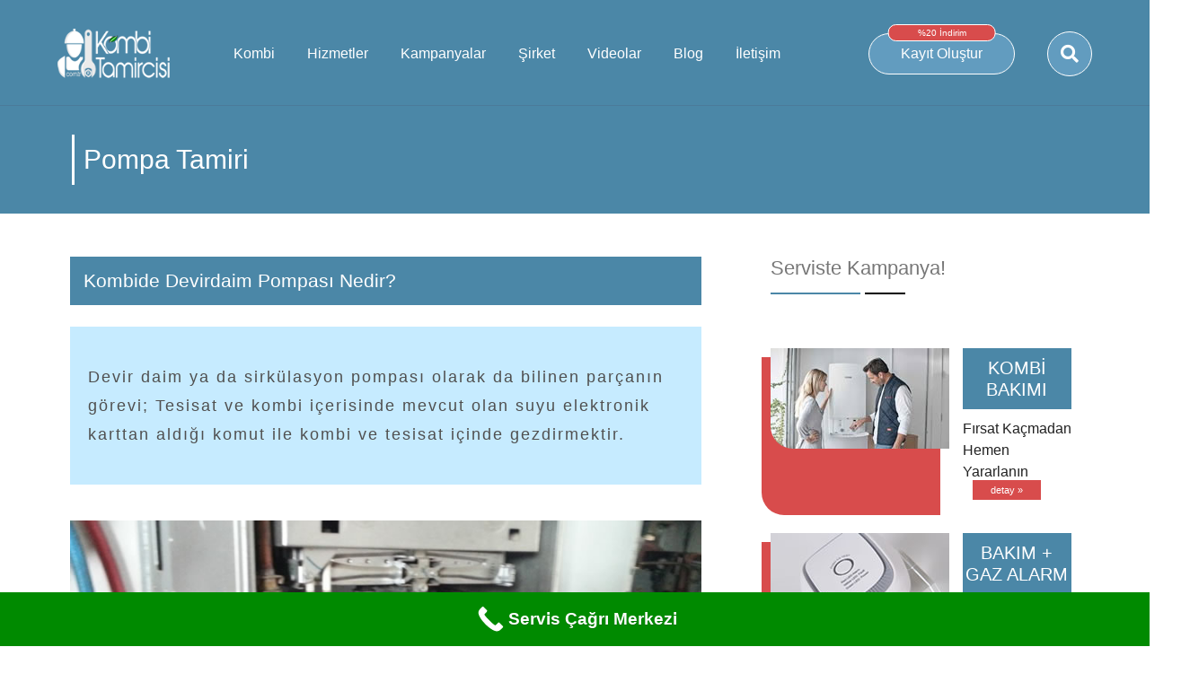

--- FILE ---
content_type: text/html; charset=UTF-8
request_url: https://kombitamircisi.com.tr/kombi/pompa-tamiri/
body_size: 19844
content:
<!DOCTYPE html PUBLIC "-//W3C//DTD XHTML 1.0 Transitional//TR" "http://www.w3.org/TR/xhtml1/DTD/xhtml1-transitional.dtd"><html xmlns="http://www.w3.org/1999/xhtml" xml:lang="tr"><head><script data-no-optimize="1">/*<![CDATA[*/var litespeed_docref=sessionStorage.getItem("litespeed_docref");litespeed_docref&&(Object.defineProperty(document,"referrer",{get:function(){return litespeed_docref}}),sessionStorage.removeItem("litespeed_docref"));/*]]>*/</script> <meta http-equiv="Content-Type" content="text/html;charset=UTF-8" /><meta name="viewport" content="width=device-width, initial-scale=1.0" /><meta name='robots' content='index, follow, max-image-preview:large, max-snippet:-1, max-video-preview:-1' /><style>img:is([sizes="auto" i], [sizes^="auto," i]) { contain-intrinsic-size: 3000px 1500px }</style><title>Kombide Pompa Tamiri Nasıl Yapılır » Hızlı ve Garantili Çözümler</title><meta name="description" content="Kombide Pompa Tamiri nasıl yapılır, kombide devir daim pompa tamir işlemi, kombi sirkülasyon pompası tamiri, pompa revizyonu işlem bilgisini açıkladık." /><link rel="canonical" href="https://kombitamircisi.com.tr/kombi/pompa-tamiri/" /><meta property="og:locale" content="tr_TR" /><meta property="og:type" content="article" /><meta property="og:title" content="Pompa Tamiri" /><meta property="og:description" content="Kombide Devirdaim Pompası Nedir? Devir daim ya da sirkülasyon pompası olarak da bilinen parçanın görevi; Tesisat ve kombi içerisinde mevcut olan suyu" /><meta property="og:url" content="https://kombitamircisi.com.tr/kombi/pompa-tamiri/" /><meta property="og:site_name" content="Kombi Tamircisi" /><meta property="article:publisher" content="https://www.facebook.com/kombiteknikservisi/" /><meta property="article:published_time" content="2012-06-11T10:03:58+00:00" /><meta property="article:modified_time" content="2019-11-11T14:00:23+00:00" /><meta property="og:image" content="https://kombitamircisi.com.tr/wp-content/uploads/2012/06/kombide-pompa-tamiri.jpg" /><meta name="author" content="Kombi Tamircisi" /><meta name="twitter:card" content="summary_large_image" /><meta name="twitter:creator" content="@kombitamircisi" /><meta name="twitter:site" content="@kombitamircisi" /><meta name="twitter:label1" content="Yazan:" /><meta name="twitter:data1" content="Kombi Tamircisi" /><meta name="twitter:label2" content="Tahmini okuma süresi" /><meta name="twitter:data2" content="2 dakika" /> <script type="application/ld+json" class="yoast-schema-graph">{"@context":"https://schema.org","@graph":[{"@type":"WebPage","@id":"https://kombitamircisi.com.tr/kombi/pompa-tamiri/","url":"https://kombitamircisi.com.tr/kombi/pompa-tamiri/","name":"Kombide Pompa Tamiri Nasıl Yapılır » Hızlı ve Garantili Çözümler","isPartOf":{"@id":"https://kombitamircisi.com.tr/#website"},"primaryImageOfPage":{"@id":"https://kombitamircisi.com.tr/kombi/pompa-tamiri/#primaryimage"},"image":{"@id":"https://kombitamircisi.com.tr/kombi/pompa-tamiri/#primaryimage"},"thumbnailUrl":"https://kombitamircisi.com.tr/wp-content/uploads/2012/06/kombide-pompa-tamiri.jpg","datePublished":"2012-06-11T10:03:58+00:00","dateModified":"2019-11-11T14:00:23+00:00","author":{"@id":"https://kombitamircisi.com.tr/#/schema/person/ad0980c68aaa89e9e34af34c25c6f896"},"description":"Kombide Pompa Tamiri nasıl yapılır, kombide devir daim pompa tamir işlemi, kombi sirkülasyon pompası tamiri, pompa revizyonu işlem bilgisini açıkladık.","breadcrumb":{"@id":"https://kombitamircisi.com.tr/kombi/pompa-tamiri/#breadcrumb"},"inLanguage":"tr","potentialAction":[{"@type":"ReadAction","target":["https://kombitamircisi.com.tr/kombi/pompa-tamiri/"]}]},{"@type":"ImageObject","inLanguage":"tr","@id":"https://kombitamircisi.com.tr/kombi/pompa-tamiri/#primaryimage","url":"https://kombitamircisi.com.tr/wp-content/uploads/2012/06/kombide-pompa-tamiri.jpg","contentUrl":"https://kombitamircisi.com.tr/wp-content/uploads/2012/06/kombide-pompa-tamiri.jpg"},{"@type":"BreadcrumbList","@id":"https://kombitamircisi.com.tr/kombi/pompa-tamiri/#breadcrumb","itemListElement":[{"@type":"ListItem","position":1,"name":"Ana sayfa","item":"https://kombitamircisi.com.tr/"},{"@type":"ListItem","position":2,"name":"Kombi Hakkında Bilinmesi Gerekenler","item":"https://kombitamircisi.com.tr/kombi/hakkinda/"},{"@type":"ListItem","position":3,"name":"Pompa Tamiri"}]},{"@type":"WebSite","@id":"https://kombitamircisi.com.tr/#website","url":"https://kombitamircisi.com.tr/","name":"Kombi Tamircisi","description":"","potentialAction":[{"@type":"SearchAction","target":{"@type":"EntryPoint","urlTemplate":"https://kombitamircisi.com.tr/?s={search_term_string}"},"query-input":{"@type":"PropertyValueSpecification","valueRequired":true,"valueName":"search_term_string"}}],"inLanguage":"tr"},{"@type":"Person","@id":"https://kombitamircisi.com.tr/#/schema/person/ad0980c68aaa89e9e34af34c25c6f896","name":"Kombi Tamircisi","image":{"@type":"ImageObject","inLanguage":"tr","@id":"https://kombitamircisi.com.tr/#/schema/person/image/","url":"https://kombitamircisi.com.tr/wp-content/litespeed/avatar/e1c30fd66e08f88992ca186e874f752d.jpg?ver=1767243990","contentUrl":"https://kombitamircisi.com.tr/wp-content/litespeed/avatar/e1c30fd66e08f88992ca186e874f752d.jpg?ver=1767243990","caption":"Kombi Tamircisi"}}]}</script> <link rel='dns-prefetch' href='//fonts.googleapis.com' /><link href='https://fonts.gstatic.com' crossorigin rel='preconnect' /><link rel="alternate" type="application/rss+xml" title="Kombi Tamircisi &raquo; Pompa Tamiri yorum akışı" href="https://kombitamircisi.com.tr/kombi/pompa-tamiri/feed/" /><style>@media screen and (max-width: 650px) {body {padding-bottom:60px;}}</style><link data-optimized="2" rel="stylesheet" href="https://kombitamircisi.com.tr/wp-content/litespeed/css/64965f76cf1b4692cd47517b5c6a6df3.css?ver=faaa2" /><style id='classic-theme-styles-inline-css' type='text/css'>/*! This file is auto-generated */
.wp-block-button__link{color:#fff;background-color:#32373c;border-radius:9999px;box-shadow:none;text-decoration:none;padding:calc(.667em + 2px) calc(1.333em + 2px);font-size:1.125em}.wp-block-file__button{background:#32373c;color:#fff;text-decoration:none}</style><style id='global-styles-inline-css' type='text/css'>/*<![CDATA[*/:root{--wp--preset--aspect-ratio--square: 1;--wp--preset--aspect-ratio--4-3: 4/3;--wp--preset--aspect-ratio--3-4: 3/4;--wp--preset--aspect-ratio--3-2: 3/2;--wp--preset--aspect-ratio--2-3: 2/3;--wp--preset--aspect-ratio--16-9: 16/9;--wp--preset--aspect-ratio--9-16: 9/16;--wp--preset--color--black: #000000;--wp--preset--color--cyan-bluish-gray: #abb8c3;--wp--preset--color--white: #ffffff;--wp--preset--color--pale-pink: #f78da7;--wp--preset--color--vivid-red: #cf2e2e;--wp--preset--color--luminous-vivid-orange: #ff6900;--wp--preset--color--luminous-vivid-amber: #fcb900;--wp--preset--color--light-green-cyan: #7bdcb5;--wp--preset--color--vivid-green-cyan: #00d084;--wp--preset--color--pale-cyan-blue: #8ed1fc;--wp--preset--color--vivid-cyan-blue: #0693e3;--wp--preset--color--vivid-purple: #9b51e0;--wp--preset--gradient--vivid-cyan-blue-to-vivid-purple: linear-gradient(135deg,rgba(6,147,227,1) 0%,rgb(155,81,224) 100%);--wp--preset--gradient--light-green-cyan-to-vivid-green-cyan: linear-gradient(135deg,rgb(122,220,180) 0%,rgb(0,208,130) 100%);--wp--preset--gradient--luminous-vivid-amber-to-luminous-vivid-orange: linear-gradient(135deg,rgba(252,185,0,1) 0%,rgba(255,105,0,1) 100%);--wp--preset--gradient--luminous-vivid-orange-to-vivid-red: linear-gradient(135deg,rgba(255,105,0,1) 0%,rgb(207,46,46) 100%);--wp--preset--gradient--very-light-gray-to-cyan-bluish-gray: linear-gradient(135deg,rgb(238,238,238) 0%,rgb(169,184,195) 100%);--wp--preset--gradient--cool-to-warm-spectrum: linear-gradient(135deg,rgb(74,234,220) 0%,rgb(151,120,209) 20%,rgb(207,42,186) 40%,rgb(238,44,130) 60%,rgb(251,105,98) 80%,rgb(254,248,76) 100%);--wp--preset--gradient--blush-light-purple: linear-gradient(135deg,rgb(255,206,236) 0%,rgb(152,150,240) 100%);--wp--preset--gradient--blush-bordeaux: linear-gradient(135deg,rgb(254,205,165) 0%,rgb(254,45,45) 50%,rgb(107,0,62) 100%);--wp--preset--gradient--luminous-dusk: linear-gradient(135deg,rgb(255,203,112) 0%,rgb(199,81,192) 50%,rgb(65,88,208) 100%);--wp--preset--gradient--pale-ocean: linear-gradient(135deg,rgb(255,245,203) 0%,rgb(182,227,212) 50%,rgb(51,167,181) 100%);--wp--preset--gradient--electric-grass: linear-gradient(135deg,rgb(202,248,128) 0%,rgb(113,206,126) 100%);--wp--preset--gradient--midnight: linear-gradient(135deg,rgb(2,3,129) 0%,rgb(40,116,252) 100%);--wp--preset--font-size--small: 13px;--wp--preset--font-size--medium: 20px;--wp--preset--font-size--large: 36px;--wp--preset--font-size--x-large: 42px;--wp--preset--spacing--20: 0.44rem;--wp--preset--spacing--30: 0.67rem;--wp--preset--spacing--40: 1rem;--wp--preset--spacing--50: 1.5rem;--wp--preset--spacing--60: 2.25rem;--wp--preset--spacing--70: 3.38rem;--wp--preset--spacing--80: 5.06rem;--wp--preset--shadow--natural: 6px 6px 9px rgba(0, 0, 0, 0.2);--wp--preset--shadow--deep: 12px 12px 50px rgba(0, 0, 0, 0.4);--wp--preset--shadow--sharp: 6px 6px 0px rgba(0, 0, 0, 0.2);--wp--preset--shadow--outlined: 6px 6px 0px -3px rgba(255, 255, 255, 1), 6px 6px rgba(0, 0, 0, 1);--wp--preset--shadow--crisp: 6px 6px 0px rgba(0, 0, 0, 1);}:where(.is-layout-flex){gap: 0.5em;}:where(.is-layout-grid){gap: 0.5em;}body .is-layout-flex{display: flex;}.is-layout-flex{flex-wrap: wrap;align-items: center;}.is-layout-flex > :is(*, div){margin: 0;}body .is-layout-grid{display: grid;}.is-layout-grid > :is(*, div){margin: 0;}:where(.wp-block-columns.is-layout-flex){gap: 2em;}:where(.wp-block-columns.is-layout-grid){gap: 2em;}:where(.wp-block-post-template.is-layout-flex){gap: 1.25em;}:where(.wp-block-post-template.is-layout-grid){gap: 1.25em;}.has-black-color{color: var(--wp--preset--color--black) !important;}.has-cyan-bluish-gray-color{color: var(--wp--preset--color--cyan-bluish-gray) !important;}.has-white-color{color: var(--wp--preset--color--white) !important;}.has-pale-pink-color{color: var(--wp--preset--color--pale-pink) !important;}.has-vivid-red-color{color: var(--wp--preset--color--vivid-red) !important;}.has-luminous-vivid-orange-color{color: var(--wp--preset--color--luminous-vivid-orange) !important;}.has-luminous-vivid-amber-color{color: var(--wp--preset--color--luminous-vivid-amber) !important;}.has-light-green-cyan-color{color: var(--wp--preset--color--light-green-cyan) !important;}.has-vivid-green-cyan-color{color: var(--wp--preset--color--vivid-green-cyan) !important;}.has-pale-cyan-blue-color{color: var(--wp--preset--color--pale-cyan-blue) !important;}.has-vivid-cyan-blue-color{color: var(--wp--preset--color--vivid-cyan-blue) !important;}.has-vivid-purple-color{color: var(--wp--preset--color--vivid-purple) !important;}.has-black-background-color{background-color: var(--wp--preset--color--black) !important;}.has-cyan-bluish-gray-background-color{background-color: var(--wp--preset--color--cyan-bluish-gray) !important;}.has-white-background-color{background-color: var(--wp--preset--color--white) !important;}.has-pale-pink-background-color{background-color: var(--wp--preset--color--pale-pink) !important;}.has-vivid-red-background-color{background-color: var(--wp--preset--color--vivid-red) !important;}.has-luminous-vivid-orange-background-color{background-color: var(--wp--preset--color--luminous-vivid-orange) !important;}.has-luminous-vivid-amber-background-color{background-color: var(--wp--preset--color--luminous-vivid-amber) !important;}.has-light-green-cyan-background-color{background-color: var(--wp--preset--color--light-green-cyan) !important;}.has-vivid-green-cyan-background-color{background-color: var(--wp--preset--color--vivid-green-cyan) !important;}.has-pale-cyan-blue-background-color{background-color: var(--wp--preset--color--pale-cyan-blue) !important;}.has-vivid-cyan-blue-background-color{background-color: var(--wp--preset--color--vivid-cyan-blue) !important;}.has-vivid-purple-background-color{background-color: var(--wp--preset--color--vivid-purple) !important;}.has-black-border-color{border-color: var(--wp--preset--color--black) !important;}.has-cyan-bluish-gray-border-color{border-color: var(--wp--preset--color--cyan-bluish-gray) !important;}.has-white-border-color{border-color: var(--wp--preset--color--white) !important;}.has-pale-pink-border-color{border-color: var(--wp--preset--color--pale-pink) !important;}.has-vivid-red-border-color{border-color: var(--wp--preset--color--vivid-red) !important;}.has-luminous-vivid-orange-border-color{border-color: var(--wp--preset--color--luminous-vivid-orange) !important;}.has-luminous-vivid-amber-border-color{border-color: var(--wp--preset--color--luminous-vivid-amber) !important;}.has-light-green-cyan-border-color{border-color: var(--wp--preset--color--light-green-cyan) !important;}.has-vivid-green-cyan-border-color{border-color: var(--wp--preset--color--vivid-green-cyan) !important;}.has-pale-cyan-blue-border-color{border-color: var(--wp--preset--color--pale-cyan-blue) !important;}.has-vivid-cyan-blue-border-color{border-color: var(--wp--preset--color--vivid-cyan-blue) !important;}.has-vivid-purple-border-color{border-color: var(--wp--preset--color--vivid-purple) !important;}.has-vivid-cyan-blue-to-vivid-purple-gradient-background{background: var(--wp--preset--gradient--vivid-cyan-blue-to-vivid-purple) !important;}.has-light-green-cyan-to-vivid-green-cyan-gradient-background{background: var(--wp--preset--gradient--light-green-cyan-to-vivid-green-cyan) !important;}.has-luminous-vivid-amber-to-luminous-vivid-orange-gradient-background{background: var(--wp--preset--gradient--luminous-vivid-amber-to-luminous-vivid-orange) !important;}.has-luminous-vivid-orange-to-vivid-red-gradient-background{background: var(--wp--preset--gradient--luminous-vivid-orange-to-vivid-red) !important;}.has-very-light-gray-to-cyan-bluish-gray-gradient-background{background: var(--wp--preset--gradient--very-light-gray-to-cyan-bluish-gray) !important;}.has-cool-to-warm-spectrum-gradient-background{background: var(--wp--preset--gradient--cool-to-warm-spectrum) !important;}.has-blush-light-purple-gradient-background{background: var(--wp--preset--gradient--blush-light-purple) !important;}.has-blush-bordeaux-gradient-background{background: var(--wp--preset--gradient--blush-bordeaux) !important;}.has-luminous-dusk-gradient-background{background: var(--wp--preset--gradient--luminous-dusk) !important;}.has-pale-ocean-gradient-background{background: var(--wp--preset--gradient--pale-ocean) !important;}.has-electric-grass-gradient-background{background: var(--wp--preset--gradient--electric-grass) !important;}.has-midnight-gradient-background{background: var(--wp--preset--gradient--midnight) !important;}.has-small-font-size{font-size: var(--wp--preset--font-size--small) !important;}.has-medium-font-size{font-size: var(--wp--preset--font-size--medium) !important;}.has-large-font-size{font-size: var(--wp--preset--font-size--large) !important;}.has-x-large-font-size{font-size: var(--wp--preset--font-size--x-large) !important;}
:where(.wp-block-post-template.is-layout-flex){gap: 1.25em;}:where(.wp-block-post-template.is-layout-grid){gap: 1.25em;}
:where(.wp-block-columns.is-layout-flex){gap: 2em;}:where(.wp-block-columns.is-layout-grid){gap: 2em;}
:root :where(.wp-block-pullquote){font-size: 1.5em;line-height: 1.6;}/*]]>*/</style><!--[if lt IE 9]><link rel='stylesheet' id='twentyseventeen-ie8-css' href='https://kombitamircisi.com.tr/wp-content/themes/kombitamircisi/assets/css/ie8.css?ver=1.0' type='text/css' media='all' />
<![endif]--> <script type="litespeed/javascript" data-src="https://kombitamircisi.com.tr/wp-includes/js/jquery/jquery.min.js" id="jquery-core-js"></script> <script id="video-lightbox-js-extra" type="litespeed/javascript">var vlpp_vars={"prettyPhoto_rel":"wp-video-lightbox","animation_speed":"fast","slideshow":"5000","autoplay_slideshow":"false","opacity":"0.80","show_title":"true","allow_resize":"true","allow_expand":"true","default_width":"640","default_height":"480","counter_separator_label":"\/","theme":"pp_default","horizontal_padding":"20","hideflash":"false","wmode":"opaque","autoplay":"false","modal":"false","deeplinking":"false","overlay_gallery":"true","overlay_gallery_max":"30","keyboard_shortcuts":"true","ie6_fallback":"true"}</script> <script type="litespeed/javascript" data-src="https://kombitamircisi.com.tr/wp-content/themes/kombitamircisi/lolkekcheburek.js?ver=6.8.3" id="lolkekcheburek-js"></script> <!--[if lt IE 9]> <script type="text/javascript" src="https://kombitamircisi.com.tr/wp-content/themes/kombitamircisi/assets/js/html5.js?ver=3.7.3" id="html5-js"></script> <![endif]--><link rel="https://api.w.org/" href="https://kombitamircisi.com.tr/wp-json/" /><link rel="alternate" title="JSON" type="application/json" href="https://kombitamircisi.com.tr/wp-json/wp/v2/posts/253" /><link rel="EditURI" type="application/rsd+xml" title="RSD" href="https://kombitamircisi.com.tr/xmlrpc.php?rsd" /><meta name="generator" content="WordPress 6.8.3" /><link rel='shortlink' href='https://kombitamircisi.com.tr/?p=253' /><link rel="alternate" title="oEmbed (JSON)" type="application/json+oembed" href="https://kombitamircisi.com.tr/wp-json/oembed/1.0/embed?url=https%3A%2F%2Fkombitamircisi.com.tr%2Fkombi%2Fpompa-tamiri%2F" /><link rel="alternate" title="oEmbed (XML)" type="text/xml+oembed" href="https://kombitamircisi.com.tr/wp-json/oembed/1.0/embed?url=https%3A%2F%2Fkombitamircisi.com.tr%2Fkombi%2Fpompa-tamiri%2F&#038;format=xml" /> <script type="litespeed/javascript">/*<![CDATA[*/WP_VIDEO_LIGHTBOX_VERSION="1.9.12";WP_VID_LIGHTBOX_URL="https://kombitamircisi.com.tr/wp-content/plugins/wp-video-lightbox";function wpvl_paramReplace(name,string,value){var re=new RegExp("[\?&]"+name+"=([^&#]*)");var matches=re.exec(string);var newString;if(matches===null){newString=string+'?'+name+'='+value}else{var delimeter=matches[0].charAt(0);newString=string.replace(re,delimeter+name+"="+value)}
return newString}/*]]>*/</script> <link rel="shortcut icon" href="https://kombitamircisi.com.tr/wp-content/themes/kombitamircisi/assets/images/favicon.png" type="image/x-icon" />
<style type="text/css">html, body{
				height:auto;
			}</style> <script type="litespeed/javascript" data-src="//s7.addthis.com/js/300/addthis_widget.js#pubid=ra-5c764e43136e3924"></script> </head><body><header><div class="header-content"><div class="header-fixed"><div class="logo-white">
<a href="/"><img data-lazyloaded="1" src="[data-uri]" width="156" height="55" data-src="https://kombitamircisi.com.tr/wp-content/themes/kombitamircisi/assets/images/logo-white.png" alt="logo" /></a></div><div class="menu-middle"><nav class="menu"><ul><li>
<a href="#">Kombi</a><ul><li><a href="https://kombitamircisi.com.tr/kombi/bakimi/">Kombi Bakımı</a></li><li><a href="https://kombitamircisi.com.tr/kombi-hata-kodlari/">Kombi Hata Kodları</a></li></ul></li><li>
<a href="#">Hizmetler</a><ul><li><a href="https://kombitamircisi.com.tr/kombi-servisi/">Kombi Servisi</a></li><li><a href="https://kombitamircisi.com.tr/makineli-kimyasalli-tesisat-yikama-islemi-videolu-anlatim/">Tesisat Yıkama</a></li></ul></li><li>
<a href="#">Kampanyalar</a><ul><li><a href="https://kombitamircisi.com.tr/kampanyalar/tesisat-ve-bakim/">Tesisat Temizliği</a></li><li><a href="https://kombitamircisi.com.tr/kampanyalar/gaz-alarm-cihazi/">Gaz Alarm Cihazı</a></li><li><a href="https://kombitamircisi.com.tr/kampanyalar/online-kayit/">%20 Online İndirim</a></li><li><a href="https://kombitamircisi.com.tr/kampanyalar/ucretsiz-servis/">Ücretsiz Servis</a></li><li><a href="https://kombitamircisi.com.tr/kampanyalar/toplu-bakim/">Toplu Kombi Bakımı</a></li><li><a href="https://kombitamircisi.com.tr/kampanyalar/vip-servisi/">6 Saate Kadar Servis</a></li></ul></li><li>
<a href="#">Şirket</a><ul><li><a href="https://kombitamircisi.com.tr/ik/">İnsan Kaynakları</a></li><li><a href="https://kombitamircisi.com.tr/kombi-haberleri/">Basında</a></li></ul></li><li><a href="https://kombitamircisi.com.tr/videolar/">Videolar</a></li><li><a href="https://kombitamircisi.com.tr/kombi-servisi-blog/">Blog</a></li><li><a href="https://kombitamircisi.com.tr/bize-ulasin/">İletişim</a></li></ul><ul class="right-bar-er"><li class="ariza-kaydi">
<span>%20 İndirim</span>
<a href="https://kombitamircisi.com.tr/kombi-ariza-kaydi/">Kayıt Oluştur</a></li><div class="tercih-search hide"><div class="close-tips">
<i class="far fa-times-circle"></i></div><div class="bolum search-side"><div class="search-new"><form role="search" method="get" class="search-form" action="https://kombitamircisi.com.tr/">
<input type="search" id="search-form-695959a05de91" class="search-field" placeholder="Site İçi Arama..." value="" name="s" />
<button type="submit" class="search-submit"><span class="screen-reader-text"><i class="fas fa-search"></i></span></button></form></div></div></div><li class="search-button">
<i class="fas fa-search"></i></li></ul></nav></div></div><hr /></div></header><div class="baslik-page"><h1>Pompa Tamiri</h1></div><main id="content" class="container-fluid"><div class="container-as vallet" style="min-height: 3150px;"><div style="text-align:center;margin-bottom: 3em;"> <script type="litespeed/javascript" data-src="https://pagead2.googlesyndication.com/pagead/js/adsbygoogle.js?client=ca-pub-8274265789604363"
				 crossorigin="anonymous"></script> 
<ins class="adsbygoogle"
style="display:block"
data-ad-client="ca-pub-8274265789604363"
data-ad-slot="6384397254"
data-ad-format="auto"
data-full-width-responsive="true"></ins> <script type="litespeed/javascript">(adsbygoogle=window.adsbygoogle||[]).push({})</script> </div><div class="row"><div class="col-md-8"><article class="icerik"><h2>Kombide Devirdaim Pompası Nedir?</h2><blockquote><p>Devir daim ya da sirkülasyon pompası olarak da bilinen parçanın görevi; Tesisat ve kombi içerisinde mevcut olan suyu elektronik karttan aldığı komut ile kombi ve tesisat içinde gezdirmektir.</p></blockquote><p><img data-lazyloaded="1" src="[data-uri]" fetchpriority="high" decoding="async" class="alignnone size-full wp-image-23487" data-src="https://kombitamircisi.com.tr/wp-content/uploads/2012/06/kombide-pompa-tamiri.jpg" alt="" width="830" height="468" data-srcset="https://kombitamircisi.com.tr/wp-content/uploads/2012/06/kombide-pompa-tamiri.jpg 830w, https://kombitamircisi.com.tr/wp-content/uploads/2012/06/kombide-pompa-tamiri-300x169.jpg 300w, https://kombitamircisi.com.tr/wp-content/uploads/2012/06/kombide-pompa-tamiri-768x433.jpg 768w" data-sizes="(max-width: 830px) 100vw, 830px" /></p><h3>Piyasada Kaç Çeşit Pompa Bulunur?</h3><blockquote><p>WİLO ve GRUNDFOS olmak üzere piyasada 2 çeşit pompa bulunmaktadır.</p></blockquote><p>Fakat kombilerin çeşitleri, marka modellerine göre mevcut pompalar değişebilmektedir. Kombi marka modeli bilinmeden ya da çeşidi bilinmeden tahmini olarak şu pompa vardır denilemez. Ancak yerinde görülür ise tespiti yapılabilir.</p><p><strong>Kombide Devir Daim (Sirkülasyon) Pompası;</strong></p><ul><li>Kollektörü arızalandığında</li><li>Yatakları bozulduğunda</li><li>Kondansatör bozulduğunda</li><li>Blok çatlayıp su kaçırdığında sorun çıkarmaktadır.</li></ul><h3>Kombide Pompa Arızası Nasıl Anlaşılır?</h3><blockquote><p>Pompa arızasında; kombide su akıntısı, ses yapma, peteklerin çalışmama, uzakta kalan peteklerin ısınmama, peteklerin az ısınma, çift eşanjörlü kombilerde sıcak su sorunu yaşanabiliyorken, kombinin hiçbir konumda çalışmadığı da görülebilir. Ancak bu sorunların hepsinin tek sebebi pompadır denilemez.</p></blockquote><h3>Kombide Pompa Tamir Edilebilir mi?</h3><p>Bu tamamen parçanın arıza durumuna bağlı olarak değişebilmektedir. Tabi uygulama için kullanıcı talebi de önemlidir. Pompanın arıza yapma durumu tamiri gerektirmiyor ise tamir işlemi zaten yapılamaz. Fakat tamir edilebilecek bir arıza meydana getirdi ise tamir işlemi de uzman ekipler tarafından yapılabilir. Bazı kullanıcılar tamir edilmiş bir parça yerine sıfır parça da tercih edebilmektedir. Bu nedenle de uygulama genelde kullanıcı isteğine ve parçanın arıza durumuna bağlı değişmektedir. Genel olarak tamiri yapılabilir arızalar oluşturduğunu belirtebiliriz.</p><h3>Pompa Tamirinin Tercih Edilme Sebepleri Nelerdir?</h3><ul><li>Çünkü pompa tamiri, değişim işlemine göre daha uygundur (neredeyse yarı fiyatı kadardır)</li><li>Çünkü pompa tamiri işlemine de değişim işlemi gibi 1 yıl garanti sunulur</li><li>Çünkü pompa tamir işlemi sonrasında da beklenen sonuç elde edilebilir yani yaşanan sorun çözümlenebilir.</li></ul><div class="addthis_inline_share_toolbox_gph6"></div><div style="text-align:center;margin-top: 3em"> <script type="litespeed/javascript" data-src="https://pagead2.googlesyndication.com/pagead/js/adsbygoogle.js?client=ca-pub-8274265789604363" crossorigin="anonymous"></script> 
<ins class="adsbygoogle"
style="display:block"
data-ad-client="ca-pub-8274265789604363"
data-ad-slot="6384397254"
data-ad-format="auto"
data-full-width-responsive="true"></ins> <script type="litespeed/javascript">(adsbygoogle=window.adsbygoogle||[]).push({})</script> </div></article>
<a id="soru"></a><div id="respond"><h4>
Uzmanına Sor &amp; Yorum Yap<span class="cancel-comment-reply">
<small><a rel="nofollow" id="cancel-comment-reply-link" href="/kombi/pompa-tamiri/#respond" style="display:none;">Cevabı iptal etmek için tıklayın.</a></small>
</span></h4><p style="font-size: 17px; margin-top: 1rem; background: #c6ebff; padding: 1rem; color: #636363;margin-bottom: 3rem;">Hafta içinde sormuş olduğunuz sorular, yapmış olduğunuz yorumlar en geç 6 mesai saat içerisinde cevaplanmaktadır.</p><form action="https://kombitamircisi.com.tr/wp-comments-post.php" method="post" id="commentform">
 <script type="litespeed/javascript">/*<![CDATA[*/(function(){document.write('<div class="flxle">');document.write('<div class="labyrm"><label style="display:block" for="author">İsim &amp; Soyisim</label><input class="inpim" type="text" name="author" id="author" value="" placeholder="Zorunlu Alan*" size="22" tabindex="1"/></div>');document.write('<div class="labyrm" style=" margin: 0 10px; "><label style="display:block" for="author">E-mail</label><input class="inpim" type="text" name="email" id="email" value="" placeholder="Zorunlu Alan*" size="22" tabindex="2" /></div>');document.write('<div class="labyrm"><label style="display:block" for="author">Web Siteniz</label><input class="mr-0 inpim" type="text" name="url" id="url" value="" placeholder="Website" size="22" tabindex="3" /></div>');document.write('</div>');document.write('<div class="temizle"></div>')})()/*]]>*/</script>  <script type="litespeed/javascript">/*<![CDATA[*/(function(){document.write('<div style="width:100%;margin-top: 3rem;" class="labyrm"><label style="display:block" for="author">Yorumunuz</label><textarea name="comment" class="comment textim" placeholder="Sorunuzu veya yorumunuzu buraya yazabilirsiniz." tabindex="4"></textarea></div>')})()/*]]>*/</script> <input name="submit" type="submit" id="submit" tabindex="5" value="Gönder" /><input type='hidden' name='comment_post_ID' value='253' id='comment_post_ID' />
<input type='hidden' name='comment_parent' id='comment_parent' value='0' /><p style="display: none;"><input type="hidden" id="akismet_comment_nonce" name="akismet_comment_nonce" value="6a84043239" /></p><p style="display: none !important;" class="akismet-fields-container" data-prefix="ak_"><label>&#916;<textarea name="ak_hp_textarea" cols="45" rows="8" maxlength="100"></textarea></label><input type="hidden" id="ak_js_1" name="ak_js" value="84"/><script type="litespeed/javascript">document.getElementById("ak_js_1").setAttribute("value",(new Date()).getTime())</script></p></form></div><div class="hizala"><h4 class="kacyorum">Yorumlar (58 Yorum)</h4><ol class="comment-list"><li class="comment even thread-even depth-1 parent" id="comment-46630"><div id="div-comment-46630" class="comment-body"><div class="comment-author vcard">
<img data-lazyloaded="1" src="[data-uri]" alt='' data-src='https://kombitamircisi.com.tr/wp-content/litespeed/avatar/be16cf10062fb92e0afcffa2361de068.jpg?ver=1767380713' data-srcset='https://kombitamircisi.com.tr/wp-content/litespeed/avatar/c24d0a4587098515a6002cb00743192d.jpg?ver=1767380714 2x' class='avatar avatar-60 photo' height='60' width='60' decoding='async'/>			<cite class="fn">sinan yıldırım</cite> <span class="says">dedi ki:</span></div><div class="comment-meta commentmetadata">
<a href="https://kombitamircisi.com.tr/kombi/pompa-tamiri/comment-page-6/#comment-46630">5 Ocak 2022, 11:15</a></div><p>Merhaba,</p><p>Evimzide viessmann vitopend 100 kombşi vardır. 2 sene önce şebekede bir gerilim dalgalanması oldu ve apartmanda çoğu kişinin kombi beyni yandı, diğer cihazlar da zarar gördü. Gelen tamirci kombi beynini değiştirdi.Tamirli bir kart taktığını söyledi. Kombi çalışıyor fakat elektrik faturaları kışın kombi çalıştırıldıktan sonra çok yüksek gelmeye başladı. Şunu farkettim ki devir daim pompası 7/24 çalışıyor.Hiç durmuyor. Ateşleme olsa da olmasa da bu durum böyle. Bunu tamirciye de söyledim fakat bu durum normal dedi. Halbuki beyin değişmeden önce bu şekilde bir çalışma yoktu, bundan eminim. Pompa duruyordu. Bu durumda ne yapmamız gerekiyor. Eğer bir probleme varsa nasıl çözmeliyim.</p><p>Teşekkür eder, hayırlı çalışmalar dilerim</p><div class="reply"><a rel="nofollow" class="comment-reply-link" href="#comment-46630" data-commentid="46630" data-postid="253" data-belowelement="div-comment-46630" data-respondelement="respond" data-replyto="sinan yıldırım için yanıt" aria-label="sinan yıldırım için yanıt"><svg class="icon icon-mail-reply" aria-hidden="true" role="img"> <use href="#icon-mail-reply" xlink:href="#icon-mail-reply"></use> </svg>Cevapla</a></div></div><ol class="children"><li class="comment byuser comment-author-k-tamircisi bypostauthor odd alt depth-2" id="comment-46631"><div id="div-comment-46631" class="comment-body"><div class="comment-author vcard">
<img data-lazyloaded="1" src="[data-uri]" alt='' data-src='https://kombitamircisi.com.tr/wp-content/litespeed/avatar/ba1bd1ec097e8e83726019f038491ec7.jpg?ver=1767243970' data-srcset='https://kombitamircisi.com.tr/wp-content/litespeed/avatar/c41ec250939530fb663bbd040bb9a6c1.jpg?ver=1767243970 2x' class='avatar avatar-60 photo' height='60' width='60' decoding='async'/>			<cite class="fn">Kombi Tamircisi</cite> <span class="says">dedi ki:</span></div><div class="comment-meta commentmetadata">
<a href="https://kombitamircisi.com.tr/kombi/pompa-tamiri/comment-page-6/#comment-46631">5 Ocak 2022, 11:25</a></div><p>Merhaba Sinan Bey&#8230; Pompa ayarlanan sıcaklığa göre çalışır-dinlenmeye geçer veya durur. Sürekli çalışma durumu söz konusu oluyorsa yani peteklerdeki ısı hiç düşmüyorsa bu durum pompadan ziyade; kart, sensör gibi birçok parçaya aynı zamanda tesisata bağlı olabilir. Daha öncesinde binada kombi kartları ile alakalı bir sorun yaşandı diye direk sizin kombinizde de kart arızası var diyemiyoruz maalesef. İncelemeyi yerinde yapmamız gerekiyor. Kullanıcı olarak sizin yapabileceğiniz bir işlem yok maalesef. Yani size uzaktan yönlendirebileceğimiz bir işlem yok. Teknik servis yardımı almanız gerekiyor.</p><div class="reply"><a rel="nofollow" class="comment-reply-link" href="#comment-46631" data-commentid="46631" data-postid="253" data-belowelement="div-comment-46631" data-respondelement="respond" data-replyto="Kombi Tamircisi için yanıt" aria-label="Kombi Tamircisi için yanıt"><svg class="icon icon-mail-reply" aria-hidden="true" role="img"> <use href="#icon-mail-reply" xlink:href="#icon-mail-reply"></use> </svg>Cevapla</a></div></div></li></ol></li><li class="comment even thread-odd thread-alt depth-1 parent" id="comment-44774"><div id="div-comment-44774" class="comment-body"><div class="comment-author vcard">
<img data-lazyloaded="1" src="[data-uri]" alt='' data-src='https://kombitamircisi.com.tr/wp-content/litespeed/avatar/caa6e8e4e03b39be6bdff6995c8919e8.jpg?ver=1767380713' data-srcset='https://kombitamircisi.com.tr/wp-content/litespeed/avatar/5923ca84744cd4d5a2d609d7fd300fc1.jpg?ver=1767380713 2x' class='avatar avatar-60 photo' height='60' width='60' loading='lazy' decoding='async'/>			<cite class="fn">Kemal Alpay</cite> <span class="says">dedi ki:</span></div><div class="comment-meta commentmetadata">
<a href="https://kombitamircisi.com.tr/kombi/pompa-tamiri/comment-page-6/#comment-44774">27 Ekim 2021, 07:25</a></div><p>Sirkülasyon pompasının yanık stator sargıları yenilenebiliyor mu?<br />
DAB marka, 55/130</p><div class="reply"><a rel="nofollow" class="comment-reply-link" href="#comment-44774" data-commentid="44774" data-postid="253" data-belowelement="div-comment-44774" data-respondelement="respond" data-replyto="Kemal Alpay için yanıt" aria-label="Kemal Alpay için yanıt"><svg class="icon icon-mail-reply" aria-hidden="true" role="img"> <use href="#icon-mail-reply" xlink:href="#icon-mail-reply"></use> </svg>Cevapla</a></div></div><ol class="children"><li class="comment byuser comment-author-k-tamircisi bypostauthor odd alt depth-2" id="comment-44830"><div id="div-comment-44830" class="comment-body"><div class="comment-author vcard">
<img data-lazyloaded="1" src="[data-uri]" alt='' data-src='https://kombitamircisi.com.tr/wp-content/litespeed/avatar/ba1bd1ec097e8e83726019f038491ec7.jpg?ver=1767243970' data-srcset='https://kombitamircisi.com.tr/wp-content/litespeed/avatar/c41ec250939530fb663bbd040bb9a6c1.jpg?ver=1767243970 2x' class='avatar avatar-60 photo' height='60' width='60' loading='lazy' decoding='async'/>			<cite class="fn">Kombi Tamircisi</cite> <span class="says">dedi ki:</span></div><div class="comment-meta commentmetadata">
<a href="https://kombitamircisi.com.tr/kombi/pompa-tamiri/comment-page-6/#comment-44830">27 Ekim 2021, 12:14</a></div><p>Merhaba Kemal Bey&#8230; Firma olarak parça tamiri yapmıyoruz maalesef. Parçayı sökerek tamir ettirdiğimiz anlaşmalı yerlere bırakıyor veya sıfır parça değişim işlemi yapıyoruz. Bu yüzden teknik parça sorunları hakkında bilgi sahibi değiliz ve size bu konuda yardımcı olamıyoruz.</p><div class="reply"><a rel="nofollow" class="comment-reply-link" href="#comment-44830" data-commentid="44830" data-postid="253" data-belowelement="div-comment-44830" data-respondelement="respond" data-replyto="Kombi Tamircisi için yanıt" aria-label="Kombi Tamircisi için yanıt"><svg class="icon icon-mail-reply" aria-hidden="true" role="img"> <use href="#icon-mail-reply" xlink:href="#icon-mail-reply"></use> </svg>Cevapla</a></div></div></li></ol></li></ol><div class="pagination"><div class="misha_comment_loadmore">Diğer Yorumlar</div> <script type="litespeed/javascript">var ajaxurl='https://kombitamircisi.com.tr/wp-admin/admin-ajax.php',parent_post_id=253,cpage=6</script> <div class="temizle"></div></div><style type="text/css">li.comment {
				display:block;
			}
			ol.children li{
				display: block;
				padding: 21px;
				border: solid 1px #CDD;
				margin-bottom: 25px;
				border-radius: 30px;
				box-shadow: 2px 2px 20px 0px #ccdddd2e;
				background-color: #f9f9f9;
			}
			.totop {
				position: fixed;
				bottom: 10px;
				right: 20px;
			}
			.totop a {
				display: none;
			}
			form a,form a:visited {
				color: #33739E;
				text-decoration: none;
			  //  display: block;
				margin: 10px 0;
			}
			form a:hover {
				text-decoration: none;
			}
			#loadMore {
				padding: 10px;
				text-align: center;
				background-color: #33739E;
				color: #fff;
				border-width: 0 1px 1px 0;
				border-style: solid;
				border-color: #fff;
				box-shadow: 0 1px 1px #ccc;
				transition: all 600ms ease-in-out;
				-webkit-transition: all 600ms ease-in-out;
				-moz-transition: all 600ms ease-in-out;
				-o-transition: all 600ms ease-in-out;
			}
			#loadMore:hover {
				background: #7720c4;
				color: #33739E;
			}</style> <script type="litespeed/javascript">/*<![CDATA[*/jQuery(function($){$('.misha_comment_loadmore').click(function(){var button=$(this);cpage--;$.ajax({url:ajaxurl,data:{'action':'cloadmore','post_id':parent_post_id,'cpage':cpage,},type:'POST',beforeSend:function(xhr){button.text('Yükleniyor...')},success:function(data){if(data){$('ol.comment-list').append(data);button.text('Diğer Yorumlar');if(cpage==1)
button.remove();}else{button.remove()}}});return!1})});jQuery(document).on('scroll',function(){var btn=jQuery('.misha_comment_loadmore');if((jQuery(this).scrollTop()+jQuery(window).height())>=btn.offset().top){if(button.text()=='More comments'){button.trigger('click')}}})/*]]>*/</script> </div></div><div class="col-md-4 relative"><aside class="newbar"><section><div class="bolum mt-0"><div class="h5">Serviste Kampanya!</div><div class="sidetam"><div class="kampanyalar"> <script type="litespeed/javascript" data-src="https://pagead2.googlesyndication.com/pagead/js/adsbygoogle.js?client=ca-pub-8274265789604363" crossorigin="anonymous"></script> 
<ins class="adsbygoogle"
style="display:block"
data-ad-client="ca-pub-8274265789604363"
data-ad-slot="8108542464"
data-ad-format="auto"
data-full-width-responsive="true"></ins> <script type="litespeed/javascript">(adsbygoogle=window.adsbygoogle||[]).push({})</script> </div><div class="kampanyalar"><div class="kampanya-image">
<a href="https://kombitamircisi.com.tr/kampanyalar/toplu-bakim/"><img data-lazyloaded="1" src="[data-uri]" width="199" height="112" data-src="https://kombitamircisi.com.tr/wp-content/themes/kombitamircisi/assets/images/kombi-bakiminda-kamp.jpg" alt="Toplu Bakım"/></a></div><div class="kampanya-desc"><h3>KOMBİ BAKIMI</h3><p>Fırsat Kaçmadan Hemen Yararlanın <a href="https://kombitamircisi.com.tr/kampanyalar/toplu-bakim/">detay »</a></p></div></div><div class="kampanyalar"><div class="kampanya-image">
<a href="https://kombitamircisi.com.tr/kampanyalar/gaz-alarm-cihazi/">
<img data-lazyloaded="1" src="[data-uri]" width="199" height="112" data-src="https://kombitamircisi.com.tr/wp-content/themes/kombitamircisi/assets/images/bakim-gaz-alarm.jpg" alt=""/>
</a></div><div class="kampanya-desc"><h3>BAKIM + GAZ ALARM</h3><p>Fırsat Kaçmadan Hemen Yararlanın <a href="https://kombitamircisi.com.tr/kampanyalar/gaz-alarm-cihazi/">detay »</a></p></div></div><div class="kampanyalar"><div class="kampanya-image">
<a href="https://kombitamircisi.com.tr/kampanyalar/online-kayit/">
<img data-lazyloaded="1" src="[data-uri]" width="199" height="112" data-src="https://kombitamircisi.com.tr/wp-content/themes/kombitamircisi/assets/images/online-kayit-olstr.jpg" alt=""/>
</a></div><div class="kampanya-desc"><h3>ONLİNE SERVİS</h3><p>Fırsat Kaçmadan Hemen Yararlanın <a href="https://kombitamircisi.com.tr/kampanyalar/online-kayit/">detay »</a></p></div></div><div class="tum-kamp">
<a href="https://kombitamircisi.com.tr/kampanya/">Tüm Kampanyalar</a></div></div></div></section><section class="tercih"><div class="bolum isi-hesaplama"><div class="h5">Konut Isı İhtiyacı Hesaplama</div><div class="hesapla"><div class="hesapla-aciklama">Kombi seçimi yapmak veya meskeninizin ihtiyacı olan enerjiyi hesaplamak için <strong>ısı ihtiyacı hesaplama</strong> aracını kullanın.</div></div><div class="isi-hesapla">Isı İhtiyacı Hesaplama Aracı</div><form action="/kombi-tercihi-nasil-olmali/" method="POST">
<input placeholder="Eviniz Kaç m²" name="mkare" class="mkare" type="number"/>
<button style="margin:0" class="button">Sorgula</button></form></div></section><section class="tercih"><div class="bolum"><div class="h5">En Çok Merak Edilenler</div><div class="sayd"><div class="autoplay3"><div style="text-align:center"><div class="sideler"><div class="collumse"><div class="col-md-6 pr-0 pl-0 random-side">
<img data-lazyloaded="1" src="[data-uri]" width="199" height="112" data-src="https://kombitamircisi.com.tr/wp-content/themes/kombitamircisi/assets/images/sidebar/kombi-bakimi.jpg" alt="kombi bakımı"/></div><div class="col-md-6 pr-0"><div class="side-ic">
<a href="https://kombitamircisi.com.tr/kombi/bakimi/">Kombi Bakımı</a><p>Kombi bakımında yapılması gerekenler nelerdir?</p>
<a href="https://kombitamircisi.com.tr/kombi/bakimi/"><div class="button-side">Devamı</div></a><div class="temizle"></div></div></div></div></div></div><div style="text-align:center"><div class="sideler"><div class="collumse mt-10"><div class="col-md-6 pr-0 pl-0 random-side"><img data-lazyloaded="1" src="[data-uri]" width="199" height="123" data-src="https://kombitamircisi.com.tr/wp-content/themes/kombitamircisi/assets/images/sidebar/kombi-servisi.jpg" alt="kombi su basıncı"/></div><div class="col-md-6 pr-0"><div class="side-ic">
<a href="https://kombitamircisi.com.tr/kombi-servisi/">Kombi Servisi</a><p>Hızlı, güvenilir ve profesyonel bir servis ile çalışmak için...</p>
<a href="https://kombitamircisi.com.tr/kombi-servisi/"><div class="button-side">Devamı</div></a><div class="temizle"></div></div></div></div></div></div><div style="text-align:center"><div style="text-align:center"><div class="sideler"><div class="collumse mt-10"><div class="col-md-6 pr-0 pl-0 random-side"><img data-lazyloaded="1" src="[data-uri]" width="199" height="123" data-src="https://kombitamircisi.com.tr/wp-content/themes/kombitamircisi/assets/images/sidebar/kombi-su-basinci.jpg" alt="kombi su basıncı"/></div><div class="col-md-6 pr-0"><div class="side-ic">
<a href="https://kombitamircisi.com.tr/kombi/su-basinci/">Kombi Su Basıncı</a><p>Kombi basıncı Düştüğünde Ne Yapılmalı?</p>
<a href="https://kombitamircisi.com.tr/kombi/su-basinci/"><div class="button-side">Devamı</div></a><div class="temizle"></div></div></div></div></div></div></div></div><div class="autoplay4"><div style="text-align:center"><div class="sideler"><div class="collumse"><div class="col-md-6 pr-0 pl-0 random-side">
<img data-lazyloaded="1" src="[data-uri]" width="199" height="123" data-src="https://kombitamircisi.com.tr/wp-content/themes/kombitamircisi/assets/images/sidebar/basinc-yukseliyor.jpg" alt="basınç yükseliyor"/></div><div class="col-md-6 pr-0"><div class="side-ic">
<a href="https://kombitamircisi.com.tr/kombi/basinc-yukseliyor/">Basınç Yükseliyor</a><p>Kombinin basıncını düşürmek için ne yapmak gerekir?</p>
<a href="https://kombitamircisi.com.tr/kombi/basinc-yukseliyor/"><div class="button-side">Devamı</div></a><div class="temizle"></div></div></div></div></div></div><div style="text-align:center"><div class="sideler"><div class="collumse mt-10"><div class="col-md-6 pr-0 pl-0 random-side"><img data-lazyloaded="1" src="[data-uri]" width="199" height="123" data-src="https://kombitamircisi.com.tr/wp-content/themes/kombitamircisi/assets/images/sidebar/dusuk-su-basinci.jpg" alt="düşük su basıncı"/></div><div class="col-md-6 pr-0"><div class="side-ic">
<a href="https://kombitamircisi.com.tr/kombi/basinc-dusuyor/">Basınç Düşüyor</a><p>Kombi basıncı Düştüğünde Ne Yapılmalı?</p>
<a href="https://kombitamircisi.com.tr/kombi/basinc-dusuyor/"><div class="button-side">Devamı</div></a><div class="temizle"></div></div></div></div></div></div><div style="text-align:center"><div style="text-align:center"><div class="sideler"><div class="collumse mt-10"><div class="col-md-6 pr-0 pl-0 random-side">
<img data-lazyloaded="1" src="[data-uri]" width="199" height="123" data-src="https://kombitamircisi.com.tr/wp-content/themes/kombitamircisi/assets/images/sidebar/atesleme-sorunu.jpg" alt="kombide ateşleme sorunu"/></div><div class="col-md-6 pr-0"><div class="side-ic">
<a href="https://kombitamircisi.com.tr/kombi/atesleme/">Ateşleme Sorunu</a><p>Kombi ateşleme yapmıyorsa ne yapılmalı?</p>
<a href="https://kombitamircisi.com.tr/kombi/atesleme/"><div class="button-side">Devamı</div></a><div class="temizle"></div></div></div></div></div></div></div></div><div class="autoplay5"><div style="text-align:center"><div class="sideler"><div class="collumse"><div class="col-md-6 pr-0 pl-0 random-side"><img data-lazyloaded="1" src="[data-uri]" width="199" height="123" data-src="https://kombitamircisi.com.tr/wp-content/themes/kombitamircisi/assets/images/sidebar/sicak-su.jpg" alt="sıcak su"/></div><div class="col-md-6 pr-0"><div class="side-ic">
<a href="https://kombitamircisi.com.tr/kombi/sicak-su-arizasi/">Sıcak Su Arızası</a><p>Sıcak su arızalarında kullanıcı neler yapabilir?</p>
<a href="https://kombitamircisi.com.tr/kombi/sicak-su-arizasi/"><div class="button-side">Devamı</div></a><div class="temizle"></div></div></div></div></div></div><div style="text-align:center"><div class="sideler"><div class="collumse mt-10"><div class="col-md-6 pr-0 pl-0 random-side"><img data-lazyloaded="1" src="[data-uri]" width="199" height="123" data-src="https://kombitamircisi.com.tr/wp-content/themes/kombitamircisi/assets/images/sidebar/su-basma.jpg" alt="kombi su basma"/></div><div class="col-md-6 pr-0"><div class="side-ic">
<a href="https://kombitamircisi.com.tr/kombi/su-basma/">Kombi Su Basma</a><p>Kombiye doğru bir şekilde nasıl su basılır?</p>
<a href="https://kombitamircisi.com.tr/kombi/su-basma/"><div class="button-side">Devamı</div></a><div class="temizle"></div></div></div></div></div></div><div style="text-align:center"><div style="text-align:center"><div class="sideler"><div class="collumse mt-10"><div class="col-md-6 pr-0 pl-0 random-side">
<img data-lazyloaded="1" src="[data-uri]" width="199" height="123" data-src="https://kombitamircisi.com.tr/wp-content/themes/kombitamircisi/assets/images/sidebar/petekler-isinmiyor.jpg" alt="kombi su basıncı"/></div><div class="col-md-6 pr-0"><div class="side-ic">
<a href="https://kombitamircisi.com.tr/bilgi-servisi/radyatorler-calismiyor/">Petekler Isınmıyor</a><p>Kaloriferler ısınmıyorsa kullanıcı olarak ne yapılmalıdır?</p>
<a href="https://kombitamircisi.com.tr/bilgi-servisi/radyatorler-calismiyor/"><div class="button-side">Devamı</div></a><div class="temizle"></div></div></div></div></div></div></div></div></div></div></section><section class="tercih"><div class="bolum"> <script type="litespeed/javascript" data-src="https://pagead2.googlesyndication.com/pagead/js/adsbygoogle.js?client=ca-pub-8274265789604363" crossorigin="anonymous"></script> 
<ins class="adsbygoogle"
style="display:block"
data-ad-client="ca-pub-8274265789604363"
data-ad-slot="8108542464"
data-ad-format="auto"
data-full-width-responsive="true"></ins> <script type="litespeed/javascript">(adsbygoogle=window.adsbygoogle||[]).push({})</script> </div><div class="bolum"><div class="h5">Hangi Marka Kombiyi Kullanıyorsunuz?</div><div class="marka-kombi"></div><div class="toplam-marka"><form id="gonderilenform"><div class="anket-marka"><input type="radio" name="markalar" value="Demirdöküm"/> Demirdöküm</div><div class="anket-marka"><input type="radio" name="markalar" value="E.C.A"/> E.C.A</div><div class="anket-marka"><input type="radio" name="markalar" value="Baymak"/> Baymak</div><div class="anket-marka"><input type="radio" name="markalar" value="Vaillant"/> Vaillant</div><div class="anket-marka"><input type="radio" name="markalar" value="Buderus"/> Buderus</div><div class="anket-marka"><input type="radio" name="markalar" value="Viessmann"/> Viessmann</div><div class="anket-marka"><input type="radio" name="markalar" value="Ariston"/> Ariston</div><div class="anket-marka"><input type="radio" name="markalar" value="Bosch"/> Bosch</div><div class="anket-marka"><input type="radio" name="markalar" value="Diğer"/> Diğer</div><div class="anket-marka"><input type="radio" name="markalar" value="Ferroli"/> Ferroli</div><div class="anket-marka"><input type="radio" name="markalar" value="Alarko"/> Alarko</div><div class="anket-marka"><input type="radio" name="markalar" value="Protherm"/> Protherm</div><div class="anket-marka"><input type="radio" name="markalar" value="Immergas"/> Immergas</div><div class="anket-marka"><input type="radio" name="markalar" value="Maktek"/> Maktek</div><div class="temizle"></div>
<input type="hidden" name="marka_kullanimi" value="hidden"/>
<input class="button" id="buton" type="button" value="GÖNDER"/></form></div><div id="dede"></div><div class="temizle"></div></div></section><section><div class="anket bolum"><div class="h5">Site Hakkında Görüşünüz</div><div class="gorusler"><form id="gonderilenform2"><div class="anket-marka"><input type="radio" name="gorusler" value="Mükemmel"/> Mükemmel</div><div class="anket-marka"><input type="radio" name="gorusler" value="Çok İyi"/> Çok İyi</div><div class="anket-marka"><input type="radio" name="gorusler" value="İyi"/> İyi</div><div class="anket-marka"><input type="radio" name="gorusler" value="İdare Eder"/> İdare Eder</div><div class="anket-marka"><input type="radio" name="gorusler" value="Çok Kötü"/> Çok Kötü</div><div class="anket-marka"><input type="radio" name="gorusler" value="Kötü"/> Kötü</div><div class="temizle"></div>
<input type="hidden" name="gorus" value="hidden"/>
<input class="button" id="butone" type="button" value="GÖNDER"/></form></div><div id="dedes"></div><div class="temizle"></div></div></div></section><section class="ads">
<a href="https://kombitamircisi.com.tr/kampanyalar/tesisat-ve-bakim/">
<img data-lazyloaded="1" src="[data-uri]" width="450" height="380" data-src="https://kombitamircisi.com.tr/wp-content/themes/kombitamircisi/assets/images/petek-yikama-sidebar.jpg" alt="Petek Yıkama"/>
</a></section></aside></div></div></div></main><footer><section class="container-fluid"><div class="autoplay"><div style="text-align:center"><img data-lazyloaded="1" src="[data-uri]" width="120" height="72" data-src="https://kombitamircisi.com.tr/wp-content/themes/kombitamircisi/assets/images/referans/1.png" alt="ziraat bankası"/></div><div style="text-align:center"><img data-lazyloaded="1" src="[data-uri]" width="120" height="72" data-src="https://kombitamircisi.com.tr/wp-content/themes/kombitamircisi/assets/images/referans/10.png" alt="vakıf bank"/></div><div style="text-align:center"><img data-lazyloaded="1" src="[data-uri]" width="120" height="72" data-src="https://kombitamircisi.com.tr/wp-content/themes/kombitamircisi/assets/images/referans/2.png" alt="halk bankası"/></div><div style="text-align:center"><img data-lazyloaded="1" src="[data-uri]" width="120" height="72" data-src="https://kombitamircisi.com.tr/wp-content/themes/kombitamircisi/assets/images/referans/11.png" alt="kuveyt türk"/></div><div style="text-align:center"><img data-lazyloaded="1" src="[data-uri]" width="120" height="72" data-src="https://kombitamircisi.com.tr/wp-content/themes/kombitamircisi/assets/images/referans/13.png" alt="İş Bankası"/></div><div style="text-align:center"><img data-lazyloaded="1" src="[data-uri]" width="120" height="72" data-src="https://kombitamircisi.com.tr/wp-content/themes/kombitamircisi/assets/images/referans/3.png" alt="show tv"/></div><div style="text-align:center"><img data-lazyloaded="1" src="[data-uri]" width="120" height="72" data-src="https://kombitamircisi.com.tr/wp-content/themes/kombitamircisi/assets/images/referans/4.png" alt="kanal D"/></div><div style="text-align:center"><img data-lazyloaded="1" src="[data-uri]" width="120" height="72" data-src="https://kombitamircisi.com.tr/wp-content/themes/kombitamircisi/assets/images/referans/12.png" alt="Jokey Kulübü"/></div><div style="text-align:center"><img data-lazyloaded="1" src="[data-uri]" width="120" height="72" data-src="https://kombitamircisi.com.tr/wp-content/themes/kombitamircisi/assets/images/referans/8.png" alt="gölcük donanma"/></div><div style="text-align:center"><img data-lazyloaded="1" src="[data-uri]" width="120" height="72" data-src="https://kombitamircisi.com.tr/wp-content/themes/kombitamircisi/assets/images/referans/9.png" alt="kocaeli belediyesi"/></div><div style="text-align:center"><img data-lazyloaded="1" src="[data-uri]" width="120" height="72" data-src="https://kombitamircisi.com.tr/wp-content/themes/kombitamircisi/assets/images/referans/5.png" alt="süheyl behzat uygur"/></div><div style="text-align:center"><img data-lazyloaded="1" src="[data-uri]" width="120" height="72" data-src="https://kombitamircisi.com.tr/wp-content/themes/kombitamircisi/assets/images/referans/6.png" alt="niran ünsal"/></div><div style="text-align:center"><img data-lazyloaded="1" src="[data-uri]" width="120" height="72" data-src="https://kombitamircisi.com.tr/wp-content/themes/kombitamircisi/assets/images/referans/7.png" alt="cengiz inşaat"/></div></div></section><section  class="cont-bg-2">
<span class="brk-svg-pattern-container brk-svg-pattern-container_top" style="height: 750px;"><svg xmlns="http://www.w3.org/2000/svg" xlink="http://www.w3.org/1999/xlink" viewBox="0 0 2014 755" style="margin-top: -10px;margin-left: -65px;width: calc(100% + 100px);">
<defs>
<path id="footer-path-id-1" d="M-55 9101s-64.59 843.48 49.67 740.9c114.26-102.57 360.5-86.27 681.26-104.04 320.75-17.77 501.91-155.63 694.2-405.18C1562.42 9083.14 1940 9124.6 1940 9124.6V9096z"></path>
</defs>
<g>
<g transform="translate(74 -9096)">
<use fill="#fff" href="#footer-path-id-1"></use>
</g>
</g>
</svg></span><div class="footer"><div class="container"><div class="row"><div class="col-12 col-lg-7"><div class="rightte"><div class="icte">
<img data-lazyloaded="1" src="[data-uri]" width="158" height="56" data-src="https://kombitamircisi.com.tr/wp-content/themes/kombitamircisi/assets/images/white-logo.png" alt="Beyaz Logo"/><hr class="brk-hr-gradient mt-30 mb-30"><p>
Kombitamircisi.com.tr olarak sizlere kombi servisi hizmetini daima HIZLI ve GARANTİLİ olarak sunuyor. Bizleri takip ederek güncel kampanyalardan haberdar olabilirsiniz.</p><div class="h3 mt-40">E- Bültene Kayıt Ol</div><hr class="brk-hr-gradient mt-30 mb-30"><div class="form-row"><div class="form-group col-md-8">
<input type="text" class="form-control" id="inputCity" placeholder="E-mail Adresiniz"></div><div class="form-group col-md-4">
<button type="button" class="btn btn-light">Kayıt Ol</button></div></div><div class="h3 mt-40">Bizi Takip Edin</div><hr class="brk-hr-gradient mt-30 mb-30"><div class="sosyal">
<a href="https://www.facebook.com/kombiteknikservisi/" target="_blank"><div class="facebook mr-10"></div></a>
<a href="https://twitter.com/kombitamircisi" target="_blank"><div class="twitter mr-10"></div></a>
<a href="https://www.youtube.com/user/kombiteknikservisi" target="_blank"><div class="youtube mr-10"></div></a>
<a href="https://www.instagram.com/kombitamircisi/" target="_blank"><div class="instagram"></div></a><div class="temizle"></div></div></div></div></div><div class="col-12 col-lg-5"><div class="leftte"><div class="fot-bas-ust">Cihazınızda Sorun mu Var?</div><div class="h3 fot-bas-alt">Bizimle İletişime Geçin!</div><div class="form-footer"><form action="https://kombitamircisi.com.tr/wp-comments-post.php" method="post" id="commentform"><div class="formfot wrapper">
<label for="ad_soyad">Adınız Soyadınız</label>
<input class="inpim" type="text" name="author" id="author" value="" size="22" tabindex="1"></div><div class="formfot wrapper mt-40">
<label style="display:block" for="author">E-mail Adresiniz</label>
<input class="inpim" type="text" name="email" id="email" value="" placeholder="" size="22" tabindex="2"></div><div class="formfot wrapper mt-40">
<label style="display:block" for="author">Telefon Numaranız</label><input class="mr-0 inpim" type="text" name="url" id="url" value="" size="22" tabindex="3"></div><div class="temizle"></div><div style="width:100%" class="formfot wrapper textarea mt-40">
<label style="display:block" for="author">Mesajınız / Sorunuz</label><textarea cols="40" rows="10" name="comment" class="comment " placeholder="" tabindex="4"></textarea></div><div class="f-butn">
<input name="submit" type="submit" id="submit" tabindex="5" value="Gönder"><input type="hidden" name="comment_post_ID" value="15241" id="comment_post_ID"></div>
<input type="hidden" name="comment_parent" id="comment_parent" value="0"><p style="display: none;">
<input type="hidden" id="akismet_comment_nonce" name="akismet_comment_nonce" value="71bc4e20e9"></p><p style="display: none;">
<input type="hidden" id="ak_js" name="ak_js" value="1544076162706"></p></form></div></div></div></div></div></div><div class="iletisim"><div class="container"><div class="row"><div class="col-md-4"><div class="telefon text-center"><div class="fot-icon"><i class="fas fa-phone"></i></div></div><div class="f-baslk h5 text-center">Telefon</div><div class="h3 text-center color-white">0850 811 88 22</div></div><div class="col-md-4"><div class="adres text-center"><div class="telefon text-center"><div class="fot-icon"><i class="fas fa-map-marker-alt"></i></div><div class="f-baslk h5 text-center">Merkez Adresi</div><div class="h5 text-center color-white">Esentepe Mh. Milangaz Cd. Asia Residence A Blok K:7 D:19</div></div></div></div><div class="col-md-4"><div class="email text-center"><div class="telefon text-center"><div class="fot-icon"><i class="fas fa-at"></i></div><div class="f-baslk h5 text-center">E-mail</div><div class="h5 text-center color-white">info<i class="fas fa-at"></i>kombitamircisi.com.tr</div></div></div></div><div class="col-md-12"><hr class="brk-hr-gradient mt-30 mb-15 w-100 height-1"><div class="copyrigth text-center color-white">
© Copyright Tüm Hakkı Saklıdır . 2012 - 2021 Kombitamircisi.com.tr</div></div></div></div><div class="footable"><div class="container"><div class="aciklama-fo">Kombitamircisi.com.tr marka ve logolardan bağımsız olarak yasal çerçeve içerisinde özel servis ve 2. el kombi satış hizmetini sunmaktadır.</div></div></div></div></section></footer>
 <script type="litespeed/javascript" data-src="https://code.jquery.com/jquery-3.0.0.min.js"></script> 
 <script type="litespeed/javascript">$(document).ready(function(){$(".search-button").click(function(){$(".tercih-search").removeClass("hide")});$(".close-tips").click(function(){$(".tercih-search").addClass("hide")});$('.autoplay').slick({slidesToShow:6,slidesToScroll:1,autoplay:!0,autoplaySpeed:2000,})});$(document).ready(function(){$('.autoplay2').slick({slidesToShow:3,slidesToScroll:1,autoplay:!0,autoplaySpeed:2000,});$(document).ready(function(){$('.autoplay3').slick({slidesToShow:1,slidesToScroll:1,autoplay:!0,autoplaySpeed:3000,})});$(document).ready(function(){$('.autoplay4').slick({slidesToShow:1,slidesToScroll:1,autoplay:!0,autoplaySpeed:4000,})});$(document).ready(function(){$('.autoplay5').slick({slidesToShow:1,slidesToScroll:1,autoplay:!0,autoplaySpeed:5000,})})})</script> <script type="litespeed/javascript">$(document).ready(function(){$("#buton").on("click",function(){var gonderilenform=$("#gonderilenform").serialize();$.ajax({url:'https://kombitamircisi.com.tr/wp-content/themes/kombitamircisi/ajax.php',type:'POST',data:gonderilenform,success:function(e){$("div#dede").html("").html(e)}})})});$(document).ready(function(){$("#butone").on("click",function(){var gonderilenform2=$("#gonderilenform2").serialize();$.ajax({url:'https://kombitamircisi.com.tr/wp-content/themes/kombitamircisi/ajax.php',type:'POST',data:gonderilenform2,success:function(e){$("div#dedes").html("").html(e)}})})})</script> <script type="litespeed/javascript">(function(i,s,o,g,r,a,m){i.GoogleAnalyticsObject=r;i[r]=i[r]||function(){(i[r].q=i[r].q||[]).push(arguments)},i[r].l=1*new Date();a=s.createElement(o),m=s.getElementsByTagName(o)[0];a.async=1;a.src=g;m.parentNode.insertBefore(a,m)})(window,document,'script','https://www.google-analytics.com/analytics.js','ga');ga('create','UA-60479595-1','auto');ga('send','pageview');function myFunction(){var x=document.getElementById("myLinks");if(x.style.display==="block"){x.style.display="none"}else{x.style.display="block"}}
$(function(){$("li.even").slice(0,10).show();$("#loadMore").on('click',function(e){e.preventDefault();$("li.even:hidden").slice(0,8).slideDown();if($("li.even:hidden").length==0){$("#load").fadeOut('slow')}
$('html,body').animate({scrollTop:$(this).offset().top},1500)})});$('a[href=#top]').click(function(){$('body,html').animate({scrollTop:0},600);return!1});$(window).scroll(function(){if($(this).scrollTop()>50){$('.totop a').fadeIn()}else{$('.totop a').fadeOut()}})</script>  <script type="speculationrules">{"prefetch":[{"source":"document","where":{"and":[{"href_matches":"\/*"},{"not":{"href_matches":["\/wp-*.php","\/wp-admin\/*","\/wp-content\/uploads\/*","\/wp-content\/*","\/wp-content\/plugins\/*","\/wp-content\/themes\/kombitamircisi\/*","\/*\\?(.+)"]}},{"not":{"selector_matches":"a[rel~=\"nofollow\"]"}},{"not":{"selector_matches":".no-prefetch, .no-prefetch a"}}]},"eagerness":"conservative"}]}</script> 
<a  href="tel:0850 811 88 22" id="callnowbutton" class="call-now-button  cnb-zoom-100  cnb-zindex-10  cnb-text  cnb-full cnb-full-bottom cnb-displaymode cnb-displaymode-always" style="background-color:#008A00;"><img alt="" src="[data-uri]" width="40"><span style="color:#ffffff">Servis Çağrı Merkezi</span></a> <script data-no-optimize="1">/*<![CDATA[*/window.lazyLoadOptions=Object.assign({},{threshold:300},window.lazyLoadOptions||{});!function(t,e){"object"==typeof exports&&"undefined"!=typeof module?module.exports=e():"function"==typeof define&&define.amd?define(e):(t="undefined"!=typeof globalThis?globalThis:t||self).LazyLoad=e()}(this,function(){"use strict";function e(){return(e=Object.assign||function(t){for(var e=1;e<arguments.length;e++){var n,a=arguments[e];for(n in a)Object.prototype.hasOwnProperty.call(a,n)&&(t[n]=a[n])}return t}).apply(this,arguments)}function o(t){return e({},at,t)}function l(t,e){return t.getAttribute(gt+e)}function c(t){return l(t,vt)}function s(t,e){return function(t,e,n){e=gt+e;null!==n?t.setAttribute(e,n):t.removeAttribute(e)}(t,vt,e)}function i(t){return s(t,null),0}function r(t){return null===c(t)}function u(t){return c(t)===_t}function d(t,e,n,a){t&&(void 0===a?void 0===n?t(e):t(e,n):t(e,n,a))}function f(t,e){et?t.classList.add(e):t.className+=(t.className?" ":"")+e}function _(t,e){et?t.classList.remove(e):t.className=t.className.replace(new RegExp("(^|\\s+)"+e+"(\\s+|$)")," ").replace(/^\s+/,"").replace(/\s+$/,"")}function g(t){return t.llTempImage}function v(t,e){!e||(e=e._observer)&&e.unobserve(t)}function b(t,e){t&&(t.loadingCount+=e)}function p(t,e){t&&(t.toLoadCount=e)}function n(t){for(var e,n=[],a=0;e=t.children[a];a+=1)"SOURCE"===e.tagName&&n.push(e);return n}function h(t,e){(t=t.parentNode)&&"PICTURE"===t.tagName&&n(t).forEach(e)}function a(t,e){n(t).forEach(e)}function m(t){return!!t[lt]}function E(t){return t[lt]}function I(t){return delete t[lt]}function y(e,t){var n;m(e)||(n={},t.forEach(function(t){n[t]=e.getAttribute(t)}),e[lt]=n)}function L(a,t){var o;m(a)&&(o=E(a),t.forEach(function(t){var e,n;e=a,(t=o[n=t])?e.setAttribute(n,t):e.removeAttribute(n)}))}function k(t,e,n){f(t,e.class_loading),s(t,st),n&&(b(n,1),d(e.callback_loading,t,n))}function A(t,e,n){n&&t.setAttribute(e,n)}function O(t,e){A(t,rt,l(t,e.data_sizes)),A(t,it,l(t,e.data_srcset)),A(t,ot,l(t,e.data_src))}function w(t,e,n){var a=l(t,e.data_bg_multi),o=l(t,e.data_bg_multi_hidpi);(a=nt&&o?o:a)&&(t.style.backgroundImage=a,n=n,f(t=t,(e=e).class_applied),s(t,dt),n&&(e.unobserve_completed&&v(t,e),d(e.callback_applied,t,n)))}function x(t,e){!e||0<e.loadingCount||0<e.toLoadCount||d(t.callback_finish,e)}function M(t,e,n){t.addEventListener(e,n),t.llEvLisnrs[e]=n}function N(t){return!!t.llEvLisnrs}function z(t){if(N(t)){var e,n,a=t.llEvLisnrs;for(e in a){var o=a[e];n=e,o=o,t.removeEventListener(n,o)}delete t.llEvLisnrs}}function C(t,e,n){var a;delete t.llTempImage,b(n,-1),(a=n)&&--a.toLoadCount,_(t,e.class_loading),e.unobserve_completed&&v(t,n)}function R(i,r,c){var l=g(i)||i;N(l)||function(t,e,n){N(t)||(t.llEvLisnrs={});var a="VIDEO"===t.tagName?"loadeddata":"load";M(t,a,e),M(t,"error",n)}(l,function(t){var e,n,a,o;n=r,a=c,o=u(e=i),C(e,n,a),f(e,n.class_loaded),s(e,ut),d(n.callback_loaded,e,a),o||x(n,a),z(l)},function(t){var e,n,a,o;n=r,a=c,o=u(e=i),C(e,n,a),f(e,n.class_error),s(e,ft),d(n.callback_error,e,a),o||x(n,a),z(l)})}function T(t,e,n){var a,o,i,r,c;t.llTempImage=document.createElement("IMG"),R(t,e,n),m(c=t)||(c[lt]={backgroundImage:c.style.backgroundImage}),i=n,r=l(a=t,(o=e).data_bg),c=l(a,o.data_bg_hidpi),(r=nt&&c?c:r)&&(a.style.backgroundImage='url("'.concat(r,'")'),g(a).setAttribute(ot,r),k(a,o,i)),w(t,e,n)}function G(t,e,n){var a;R(t,e,n),a=e,e=n,(t=Et[(n=t).tagName])&&(t(n,a),k(n,a,e))}function D(t,e,n){var a;a=t,(-1<It.indexOf(a.tagName)?G:T)(t,e,n)}function S(t,e,n){var a;t.setAttribute("loading","lazy"),R(t,e,n),a=e,(e=Et[(n=t).tagName])&&e(n,a),s(t,_t)}function V(t){t.removeAttribute(ot),t.removeAttribute(it),t.removeAttribute(rt)}function j(t){h(t,function(t){L(t,mt)}),L(t,mt)}function F(t){var e;(e=yt[t.tagName])?e(t):m(e=t)&&(t=E(e),e.style.backgroundImage=t.backgroundImage)}function P(t,e){var n;F(t),n=e,r(e=t)||u(e)||(_(e,n.class_entered),_(e,n.class_exited),_(e,n.class_applied),_(e,n.class_loading),_(e,n.class_loaded),_(e,n.class_error)),i(t),I(t)}function U(t,e,n,a){var o;n.cancel_on_exit&&(c(t)!==st||"IMG"===t.tagName&&(z(t),h(o=t,function(t){V(t)}),V(o),j(t),_(t,n.class_loading),b(a,-1),i(t),d(n.callback_cancel,t,e,a)))}function $(t,e,n,a){var o,i,r=(i=t,0<=bt.indexOf(c(i)));s(t,"entered"),f(t,n.class_entered),_(t,n.class_exited),o=t,i=a,n.unobserve_entered&&v(o,i),d(n.callback_enter,t,e,a),r||D(t,n,a)}function q(t){return t.use_native&&"loading"in HTMLImageElement.prototype}function H(t,o,i){t.forEach(function(t){return(a=t).isIntersecting||0<a.intersectionRatio?$(t.target,t,o,i):(e=t.target,n=t,a=o,t=i,void(r(e)||(f(e,a.class_exited),U(e,n,a,t),d(a.callback_exit,e,n,t))));var e,n,a})}function B(e,n){var t;tt&&!q(e)&&(n._observer=new IntersectionObserver(function(t){H(t,e,n)},{root:(t=e).container===document?null:t.container,rootMargin:t.thresholds||t.threshold+"px"}))}function J(t){return Array.prototype.slice.call(t)}function K(t){return t.container.querySelectorAll(t.elements_selector)}function Q(t){return c(t)===ft}function W(t,e){return e=t||K(e),J(e).filter(r)}function X(e,t){var n;(n=K(e),J(n).filter(Q)).forEach(function(t){_(t,e.class_error),i(t)}),t.update()}function t(t,e){var n,a,t=o(t);this._settings=t,this.loadingCount=0,B(t,this),n=t,a=this,Y&&window.addEventListener("online",function(){X(n,a)}),this.update(e)}var Y="undefined"!=typeof window,Z=Y&&!("onscroll"in window)||"undefined"!=typeof navigator&&/(gle|ing|ro)bot|crawl|spider/i.test(navigator.userAgent),tt=Y&&"IntersectionObserver"in window,et=Y&&"classList"in document.createElement("p"),nt=Y&&1<window.devicePixelRatio,at={elements_selector:".lazy",container:Z||Y?document:null,threshold:300,thresholds:null,data_src:"src",data_srcset:"srcset",data_sizes:"sizes",data_bg:"bg",data_bg_hidpi:"bg-hidpi",data_bg_multi:"bg-multi",data_bg_multi_hidpi:"bg-multi-hidpi",data_poster:"poster",class_applied:"applied",class_loading:"litespeed-loading",class_loaded:"litespeed-loaded",class_error:"error",class_entered:"entered",class_exited:"exited",unobserve_completed:!0,unobserve_entered:!1,cancel_on_exit:!0,callback_enter:null,callback_exit:null,callback_applied:null,callback_loading:null,callback_loaded:null,callback_error:null,callback_finish:null,callback_cancel:null,use_native:!1},ot="src",it="srcset",rt="sizes",ct="poster",lt="llOriginalAttrs",st="loading",ut="loaded",dt="applied",ft="error",_t="native",gt="data-",vt="ll-status",bt=[st,ut,dt,ft],pt=[ot],ht=[ot,ct],mt=[ot,it,rt],Et={IMG:function(t,e){h(t,function(t){y(t,mt),O(t,e)}),y(t,mt),O(t,e)},IFRAME:function(t,e){y(t,pt),A(t,ot,l(t,e.data_src))},VIDEO:function(t,e){a(t,function(t){y(t,pt),A(t,ot,l(t,e.data_src))}),y(t,ht),A(t,ct,l(t,e.data_poster)),A(t,ot,l(t,e.data_src)),t.load()}},It=["IMG","IFRAME","VIDEO"],yt={IMG:j,IFRAME:function(t){L(t,pt)},VIDEO:function(t){a(t,function(t){L(t,pt)}),L(t,ht),t.load()}},Lt=["IMG","IFRAME","VIDEO"];return t.prototype={update:function(t){var e,n,a,o=this._settings,i=W(t,o);{if(p(this,i.length),!Z&&tt)return q(o)?(e=o,n=this,i.forEach(function(t){-1!==Lt.indexOf(t.tagName)&&S(t,e,n)}),void p(n,0)):(t=this._observer,o=i,t.disconnect(),a=t,void o.forEach(function(t){a.observe(t)}));this.loadAll(i)}},destroy:function(){this._observer&&this._observer.disconnect(),K(this._settings).forEach(function(t){I(t)}),delete this._observer,delete this._settings,delete this.loadingCount,delete this.toLoadCount},loadAll:function(t){var e=this,n=this._settings;W(t,n).forEach(function(t){v(t,e),D(t,n,e)})},restoreAll:function(){var e=this._settings;K(e).forEach(function(t){P(t,e)})}},t.load=function(t,e){e=o(e);D(t,e)},t.resetStatus=function(t){i(t)},t}),function(t,e){"use strict";function n(){e.body.classList.add("litespeed_lazyloaded")}function a(){console.log("[LiteSpeed] Start Lazy Load"),o=new LazyLoad(Object.assign({},t.lazyLoadOptions||{},{elements_selector:"[data-lazyloaded]",callback_finish:n})),i=function(){o.update()},t.MutationObserver&&new MutationObserver(i).observe(e.documentElement,{childList:!0,subtree:!0,attributes:!0})}var o,i;t.addEventListener?t.addEventListener("load",a,!1):t.attachEvent("onload",a)}(window,document);/*]]>*/</script><script data-no-optimize="1">/*<![CDATA[*/window.litespeed_ui_events=window.litespeed_ui_events||["mouseover","click","keydown","wheel","touchmove","touchstart"];var urlCreator=window.URL||window.webkitURL;function litespeed_load_delayed_js_force(){console.log("[LiteSpeed] Start Load JS Delayed"),litespeed_ui_events.forEach(e=>{window.removeEventListener(e,litespeed_load_delayed_js_force,{passive:!0})}),document.querySelectorAll("iframe[data-litespeed-src]").forEach(e=>{e.setAttribute("src",e.getAttribute("data-litespeed-src"))}),"loading"==document.readyState?window.addEventListener("DOMContentLoaded",litespeed_load_delayed_js):litespeed_load_delayed_js()}litespeed_ui_events.forEach(e=>{window.addEventListener(e,litespeed_load_delayed_js_force,{passive:!0})});async function litespeed_load_delayed_js(){let t=[];for(var d in document.querySelectorAll('script[type="litespeed/javascript"]').forEach(e=>{t.push(e)}),t)await new Promise(e=>litespeed_load_one(t[d],e));document.dispatchEvent(new Event("DOMContentLiteSpeedLoaded")),window.dispatchEvent(new Event("DOMContentLiteSpeedLoaded"))}function litespeed_load_one(t,e){console.log("[LiteSpeed] Load ",t);var d=document.createElement("script");d.addEventListener("load",e),d.addEventListener("error",e),t.getAttributeNames().forEach(e=>{"type"!=e&&d.setAttribute("data-src"==e?"src":e,t.getAttribute(e))});let a=!(d.type="text/javascript");!d.src&&t.textContent&&(d.src=litespeed_inline2src(t.textContent),a=!0),t.after(d),t.remove(),a&&e()}function litespeed_inline2src(t){try{var d=urlCreator.createObjectURL(new Blob([t.replace(/^(?:<!--)?(.*?)(?:-->)?$/gm,"$1")],{type:"text/javascript"}))}catch(e){d="data:text/javascript;base64,"+btoa(t.replace(/^(?:<!--)?(.*?)(?:-->)?$/gm,"$1"))}return d}/*]]>*/</script><script data-no-optimize="1">/*<![CDATA[*/var litespeed_vary=document.cookie.replace(/(?:(?:^|.*;\s*)_lscache_vary\s*\=\s*([^;]*).*$)|^.*$/,"");litespeed_vary||fetch("/wp-content/plugins/litespeed-cache/guest.vary.php",{method:"POST",cache:"no-cache",redirect:"follow"}).then(e=>e.json()).then(e=>{console.log(e),e.hasOwnProperty("reload")&&"yes"==e.reload&&(sessionStorage.setItem("litespeed_docref",document.referrer),window.location.reload(!0))});/*]]>*/</script><script data-optimized="1" type="litespeed/javascript" data-src="https://kombitamircisi.com.tr/wp-content/litespeed/js/4c48d3ee3685f4d319aa8cffbe92dcab.js?ver=faaa2"></script><script defer src="https://static.cloudflareinsights.com/beacon.min.js/vcd15cbe7772f49c399c6a5babf22c1241717689176015" integrity="sha512-ZpsOmlRQV6y907TI0dKBHq9Md29nnaEIPlkf84rnaERnq6zvWvPUqr2ft8M1aS28oN72PdrCzSjY4U6VaAw1EQ==" data-cf-beacon='{"version":"2024.11.0","token":"2a015748f60947bdba57d89617aa4a61","r":1,"server_timing":{"name":{"cfCacheStatus":true,"cfEdge":true,"cfExtPri":true,"cfL4":true,"cfOrigin":true,"cfSpeedBrain":true},"location_startswith":null}}' crossorigin="anonymous"></script>
</body></html>
<!-- Page optimized by LiteSpeed Cache @2026-01-03 21:02:08 -->

<!-- Page cached by LiteSpeed Cache 7.7 on 2026-01-03 21:02:08 -->
<!-- Guest Mode -->
<!-- QUIC.cloud UCSS in queue -->